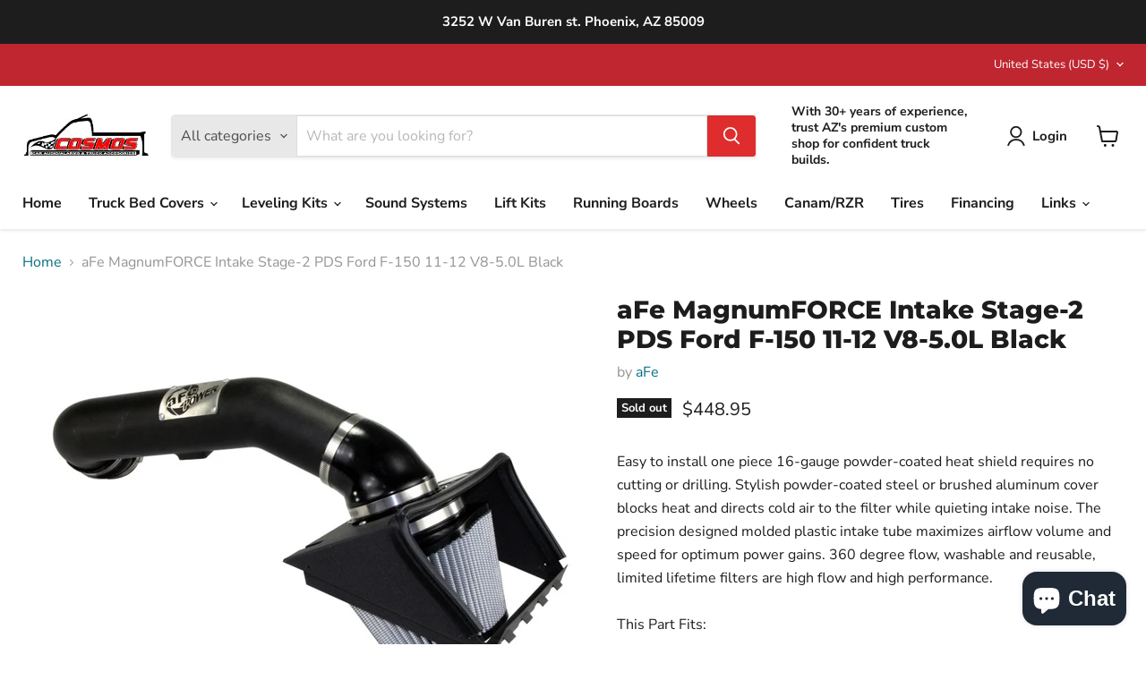

--- FILE ---
content_type: text/html; charset=utf-8
request_url: https://cosmostruckaccessories.com/collections/all/products/afe-magnumforce-intake-stage-2-pds-ford-f-150-11-12-v8-5-0l-black?view=recently-viewed
body_size: 1885
content:






















  












<li
  class="productgrid--item  imagestyle--natural      productitem--emphasis  product-recently-viewed-card    show-actions--mobile"
  data-product-item
  data-product-quickshop-url="/products/afe-magnumforce-intake-stage-2-pds-ford-f-150-11-12-v8-5-0l-black"
  
    data-recently-viewed-card
  
>
  <div class="productitem" data-product-item-content>
    
    
    
    

    

    

    <div class="productitem__container">
      <div class="product-recently-viewed-card-time" data-product-handle="afe-magnumforce-intake-stage-2-pds-ford-f-150-11-12-v8-5-0l-black">
      <button
        class="product-recently-viewed-card-remove"
        aria-label="close"
        data-remove-recently-viewed
      >
        


                                                                      <svg class="icon-remove "    aria-hidden="true"    focusable="false"    role="presentation"    xmlns="http://www.w3.org/2000/svg" width="10" height="10" viewBox="0 0 10 10" xmlns="http://www.w3.org/2000/svg">      <path fill="currentColor" d="M6.08785659,5 L9.77469752,1.31315906 L8.68684094,0.225302476 L5,3.91214341 L1.31315906,0.225302476 L0.225302476,1.31315906 L3.91214341,5 L0.225302476,8.68684094 L1.31315906,9.77469752 L5,6.08785659 L8.68684094,9.77469752 L9.77469752,8.68684094 L6.08785659,5 Z"></path>    </svg>                                              

      </button>
    </div>

      <div class="productitem__image-container">
        <a
          class="productitem--image-link"
          href="/products/afe-magnumforce-intake-stage-2-pds-ford-f-150-11-12-v8-5-0l-black"
          aria-label="/products/afe-magnumforce-intake-stage-2-pds-ford-f-150-11-12-v8-5-0l-black"
          tabindex="-1"
          data-product-page-link
        >
          <figure
            class="productitem--image"
            data-product-item-image
            
              style="--product-grid-item-image-aspect-ratio: 1.3333333333333333;"
            
          >
            
              
                
                

  
    <noscript data-rimg-noscript>
      <img
        
          src="//cosmostruckaccessories.com/cdn/shop/products/8f6ca6662e145f48dc46af696f8474d0_512x384.jpg?v=1601688738"
        

        alt=""
        data-rimg="noscript"
        srcset="//cosmostruckaccessories.com/cdn/shop/products/8f6ca6662e145f48dc46af696f8474d0_512x384.jpg?v=1601688738 1x, //cosmostruckaccessories.com/cdn/shop/products/8f6ca6662e145f48dc46af696f8474d0_799x599.jpg?v=1601688738 1.56x"
        class="productitem--image-alternate"
        
        
      >
    </noscript>
  

  <img
    
      src="//cosmostruckaccessories.com/cdn/shop/products/8f6ca6662e145f48dc46af696f8474d0_512x384.jpg?v=1601688738"
    
    alt=""

    
      data-rimg="lazy"
      data-rimg-scale="1"
      data-rimg-template="//cosmostruckaccessories.com/cdn/shop/products/8f6ca6662e145f48dc46af696f8474d0_{size}.jpg?v=1601688738"
      data-rimg-max="800x600"
      data-rimg-crop="false"
      
      srcset="data:image/svg+xml;utf8,<svg%20xmlns='http://www.w3.org/2000/svg'%20width='512'%20height='384'></svg>"
    

    class="productitem--image-alternate"
    
    
  >



  <div data-rimg-canvas></div>


              
              

  
    <noscript data-rimg-noscript>
      <img
        
          src="//cosmostruckaccessories.com/cdn/shop/products/e70907a05d9295ffca120971963c316b_512x384.jpg?v=1601688738"
        

        alt=""
        data-rimg="noscript"
        srcset="//cosmostruckaccessories.com/cdn/shop/products/e70907a05d9295ffca120971963c316b_512x384.jpg?v=1601688738 1x, //cosmostruckaccessories.com/cdn/shop/products/e70907a05d9295ffca120971963c316b_799x599.jpg?v=1601688738 1.56x"
        class="productitem--image-primary"
        
        
      >
    </noscript>
  

  <img
    
      src="//cosmostruckaccessories.com/cdn/shop/products/e70907a05d9295ffca120971963c316b_512x384.jpg?v=1601688738"
    
    alt=""

    
      data-rimg="lazy"
      data-rimg-scale="1"
      data-rimg-template="//cosmostruckaccessories.com/cdn/shop/products/e70907a05d9295ffca120971963c316b_{size}.jpg?v=1601688738"
      data-rimg-max="800x600"
      data-rimg-crop="false"
      
      srcset="data:image/svg+xml;utf8,<svg%20xmlns='http://www.w3.org/2000/svg'%20width='512'%20height='384'></svg>"
    

    class="productitem--image-primary"
    
    
  >



  <div data-rimg-canvas></div>


            

            


























<span class="productitem__badge productitem__badge--soldout">
    Sold out
  </span>
          </figure>
        </a>
      </div><div class="productitem--info">
        
          
        

        
          






























<div class="price productitem__price ">
  
    <div
      class="price__compare-at visible"
      data-price-compare-container
    >

      
        <span class="money price__original" data-price-original></span>
      
    </div>


    
      
      <div class="price__compare-at--hidden" data-compare-price-range-hidden>
        
          <span class="visually-hidden">Original price</span>
          <span class="money price__compare-at--min" data-price-compare-min>
            $448.95
          </span>
          -
          <span class="visually-hidden">Original price</span>
          <span class="money price__compare-at--max" data-price-compare-max>
            $448.95
          </span>
        
      </div>
      <div class="price__compare-at--hidden" data-compare-price-hidden>
        <span class="visually-hidden">Original price</span>
        <span class="money price__compare-at--single" data-price-compare>
          
        </span>
      </div>
    
  

  <div class="price__current price__current--emphasize " data-price-container>

    

    
      
      
      <span class="money" data-price>
        $448.95
      </span>
    
    
  </div>

  
    
    <div class="price__current--hidden" data-current-price-range-hidden>
      
        <span class="money price__current--min" data-price-min>$448.95</span>
        -
        <span class="money price__current--max" data-price-max>$448.95</span>
      
    </div>
    <div class="price__current--hidden" data-current-price-hidden>
      <span class="visually-hidden">Current price</span>
      <span class="money" data-price>
        $448.95
      </span>
    </div>
  

  
    
    
    
    

    <div
      class="
        productitem__unit-price
        hidden
      "
      data-unit-price
    >
      <span class="productitem__total-quantity" data-total-quantity></span> | <span class="productitem__unit-price--amount money" data-unit-price-amount></span> / <span class="productitem__unit-price--measure" data-unit-price-measure></span>
    </div>
  

  
</div>


        

        <h2 class="productitem--title">
          <a href="/products/afe-magnumforce-intake-stage-2-pds-ford-f-150-11-12-v8-5-0l-black" data-product-page-link>
            aFe MagnumFORCE Intake Stage-2 PDS Ford F-150 11-12 V8-5.0L Black
          </a>
        </h2>

        
          
            <span class="productitem--vendor">
              <a href="/collections/vendors?q=aFe" title="aFe">aFe</a>
            </span>
          
        

        

        
          
            <div class="productitem__stock-level">
              







<div class="product-stock-level-wrapper" >
  
    <span class="
  product-stock-level
  product-stock-level--none
  
">
      

      <span class="product-stock-level__text">
        
        <div class="product-stock-level__badge-text">
          
  
    
      Out of stock
    
  

        </div>
      </span>
    </span>
  
</div>

            </div>
          

          
            
          
        

        
          <div class="productitem--description">
            <p>Easy to install one piece 16-gauge powder-coated heat shield requires no cutting or drilling.  Stylish powder-coated steel or brushed aluminum cove...</p>

            
              <a
                href="/products/afe-magnumforce-intake-stage-2-pds-ford-f-150-11-12-v8-5-0l-black"
                class="productitem--link"
                data-product-page-link
              >
                View full details
              </a>
            
          </div>
        
      </div>

      
    </div>
  </div>

  
    <script type="application/json" data-quick-buy-settings>
      {
        "cart_redirection": true,
        "money_format": "${{amount}}"
      }
    </script>
  
</li>


--- FILE ---
content_type: text/javascript; charset=utf-8
request_url: https://cosmostruckaccessories.com/products/afe-magnumforce-intake-stage-2-pds-ford-f-150-11-12-v8-5-0l-black.js
body_size: 1055
content:
{"id":5168910696588,"title":"aFe MagnumFORCE Intake Stage-2 PDS Ford F-150 11-12 V8-5.0L Black","handle":"afe-magnumforce-intake-stage-2-pds-ford-f-150-11-12-v8-5-0l-black","description":"Easy to install one piece 16-gauge powder-coated heat shield requires no cutting or drilling.  Stylish powder-coated steel or brushed aluminum cover blocks heat and directs cold air to the filter while quieting intake noise.  The precision designed molded plastic intake tube maximizes airflow volume and speed for optimum power gains.  360 degree flow, washable and reusable, limited lifetime filters are high flow and high performance.\u003cbr\u003e\u003cbr\u003eThis Part Fits:\u003cp\u003e\u003c\/p\u003e\u003ctable border=\"1\"\u003e\n\u003ctr\u003e\n\u003cth align=\"left\" width=\"100\"\u003eYear\u003c\/th\u003e\n\u003cth align=\"left\" width=\"125\"\u003eMake\u003c\/th\u003e\n\u003cth align=\"left\" width=\"150\"\u003eModel\u003c\/th\u003e\n\u003cth align=\"left\" width=\"80\"\u003eSubmodel\u003c\/th\u003e\n\u003c\/tr\u003e\n\u003ctr\u003e\n\u003ctd\u003e2011-2014\u003c\/td\u003e\n\u003ctd\u003eFord\u003c\/td\u003e\n\u003ctd\u003eF-150\u003c\/td\u003e\n\u003ctd\u003eFX2\u003c\/td\u003e\n\u003c\/tr\u003e\n\u003ctr\u003e\n\u003ctd\u003e2011-2014\u003c\/td\u003e\n\u003ctd\u003eFord\u003c\/td\u003e\n\u003ctd\u003eF-150\u003c\/td\u003e\n\u003ctd\u003eFX4\u003c\/td\u003e\n\u003c\/tr\u003e\n\u003ctr\u003e\n\u003ctd\u003e2011-2014\u003c\/td\u003e\n\u003ctd\u003eFord\u003c\/td\u003e\n\u003ctd\u003eF-150\u003c\/td\u003e\n\u003ctd\u003eKing Ranch\u003c\/td\u003e\n\u003c\/tr\u003e\n\u003ctr\u003e\n\u003ctd\u003e2011-2014\u003c\/td\u003e\n\u003ctd\u003eFord\u003c\/td\u003e\n\u003ctd\u003eF-150\u003c\/td\u003e\n\u003ctd\u003eLariat\u003c\/td\u003e\n\u003c\/tr\u003e\n\u003ctr\u003e\n\u003ctd\u003e2011-2014\u003c\/td\u003e\n\u003ctd\u003eFord\u003c\/td\u003e\n\u003ctd\u003eF-150\u003c\/td\u003e\n\u003ctd\u003ePlatinum\u003c\/td\u003e\n\u003c\/tr\u003e\n\u003ctr\u003e\n\u003ctd\u003e2011-2014\u003c\/td\u003e\n\u003ctd\u003eFord\u003c\/td\u003e\n\u003ctd\u003eF-150\u003c\/td\u003e\n\u003ctd\u003eSTX\u003c\/td\u003e\n\u003c\/tr\u003e\n\u003ctr\u003e\n\u003ctd\u003e2011-2014\u003c\/td\u003e\n\u003ctd\u003eFord\u003c\/td\u003e\n\u003ctd\u003eF-150\u003c\/td\u003e\n\u003ctd\u003eXL\u003c\/td\u003e\n\u003c\/tr\u003e\n\u003ctr\u003e\n\u003ctd\u003e2011-2014\u003c\/td\u003e\n\u003ctd\u003eFord\u003c\/td\u003e\n\u003ctd\u003eF-150\u003c\/td\u003e\n\u003ctd\u003eXLT\u003c\/td\u003e\n\u003c\/tr\u003e\n\u003c\/table\u003e","published_at":"2020-10-02T18:32:15-07:00","created_at":"2020-10-02T18:32:18-07:00","vendor":"aFe","type":"Cold Air Intakes","tags":["Air Intake Systems\u003eCold Air Intakes","Bucket:Year Make Model","Bucket:Year Make Model SubModel","CaseLotQuantity:1","EPA:Compliant","EPA:N\/A","LTL:N","MPN:51-11962-1B","Non-CARB:N","Prop65:Y","SpecialOrder:N","TURN14_ID:250224"],"price":44895,"price_min":44895,"price_max":44895,"available":false,"price_varies":false,"compare_at_price":null,"compare_at_price_min":0,"compare_at_price_max":0,"compare_at_price_varies":false,"variants":[{"id":34236680634508,"title":"Default Title","option1":"Default Title","option2":null,"option3":null,"sku":"AFE51-11962-1B","requires_shipping":true,"taxable":true,"featured_image":null,"available":false,"name":"aFe MagnumFORCE Intake Stage-2 PDS Ford F-150 11-12 V8-5.0L Black","public_title":null,"options":["Default Title"],"price":44895,"weight":6260,"compare_at_price":null,"inventory_management":"shopify","barcode":"802959512821","requires_selling_plan":false,"selling_plan_allocations":[]}],"images":["\/\/cdn.shopify.com\/s\/files\/1\/0387\/9016\/8716\/products\/e70907a05d9295ffca120971963c316b.jpg?v=1601688738","\/\/cdn.shopify.com\/s\/files\/1\/0387\/9016\/8716\/products\/8f6ca6662e145f48dc46af696f8474d0.jpg?v=1601688738","\/\/cdn.shopify.com\/s\/files\/1\/0387\/9016\/8716\/products\/92b24c3ba84401c70ae681b4ed9bc653_8f71f3b4-7c2b-4d95-992a-d73d68a1f3b5.jpg?v=1601688738"],"featured_image":"\/\/cdn.shopify.com\/s\/files\/1\/0387\/9016\/8716\/products\/e70907a05d9295ffca120971963c316b.jpg?v=1601688738","options":[{"name":"Title","position":1,"values":["Default Title"]}],"url":"\/products\/afe-magnumforce-intake-stage-2-pds-ford-f-150-11-12-v8-5-0l-black","media":[{"alt":null,"id":9292213223564,"position":1,"preview_image":{"aspect_ratio":1.333,"height":600,"width":800,"src":"https:\/\/cdn.shopify.com\/s\/files\/1\/0387\/9016\/8716\/products\/e70907a05d9295ffca120971963c316b.jpg?v=1601688738"},"aspect_ratio":1.333,"height":600,"media_type":"image","src":"https:\/\/cdn.shopify.com\/s\/files\/1\/0387\/9016\/8716\/products\/e70907a05d9295ffca120971963c316b.jpg?v=1601688738","width":800},{"alt":null,"id":9292213256332,"position":2,"preview_image":{"aspect_ratio":1.333,"height":600,"width":800,"src":"https:\/\/cdn.shopify.com\/s\/files\/1\/0387\/9016\/8716\/products\/8f6ca6662e145f48dc46af696f8474d0.jpg?v=1601688738"},"aspect_ratio":1.333,"height":600,"media_type":"image","src":"https:\/\/cdn.shopify.com\/s\/files\/1\/0387\/9016\/8716\/products\/8f6ca6662e145f48dc46af696f8474d0.jpg?v=1601688738","width":800},{"alt":null,"id":9292213289100,"position":3,"preview_image":{"aspect_ratio":2.402,"height":333,"width":800,"src":"https:\/\/cdn.shopify.com\/s\/files\/1\/0387\/9016\/8716\/products\/92b24c3ba84401c70ae681b4ed9bc653_8f71f3b4-7c2b-4d95-992a-d73d68a1f3b5.jpg?v=1601688738"},"aspect_ratio":2.402,"height":333,"media_type":"image","src":"https:\/\/cdn.shopify.com\/s\/files\/1\/0387\/9016\/8716\/products\/92b24c3ba84401c70ae681b4ed9bc653_8f71f3b4-7c2b-4d95-992a-d73d68a1f3b5.jpg?v=1601688738","width":800}],"requires_selling_plan":false,"selling_plan_groups":[]}